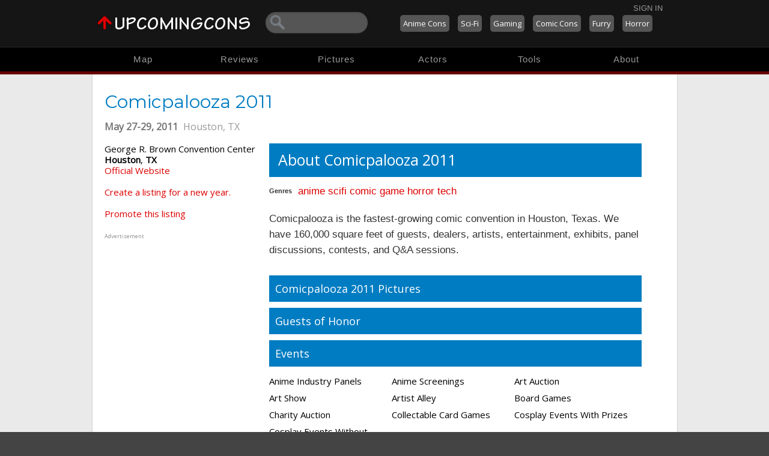

--- FILE ---
content_type: text/html; charset=utf-8
request_url: https://upcomingcons.com/upcomingcons/1809-Comicpalooza
body_size: 3978
content:
<!DOCTYPE html>

<html lang="en">
<head>
  <title>Comicpalooza 2011 - Multi-genre Convention</title>
  <meta name='description' content='UpcomingCons.com is your complete resource for anime conventions, game conventions, science-fiction, and comics.'>
  <meta name="keywords" content="anime cons, anime conventions, sci-fi, science fiction cons, game conventions, upcoming conventions, upcoming cons">

  <meta name="verify-v1" content="cqfB+LigUZgrWC5dXn6FEaI6ZVs+EhJdVsokfkrQiwU=" >
  <meta name="HandheldFriendly" content="true" />
  <meta name="viewport" content="width=device-width, height=device-height, user-scalable=no" />
  <link rel="icon" type="image/png" href="https://i.ani.me/0106/4910/favicon.png" />
  <link href='//fonts.googleapis.com/css?family=Montserrat|Open+Sans:400&display=swap' rel='stylesheet' type='text/css'>

  <link rel="stylesheet" media="all" href="/xcss/1740260395.css" />
  <link rel="stylesheet" href="/assets/application-0860b44a8172a0865024c294eb3484bb265d25b58347ccd3bd1b5a30814836e5.css" media="all" />
  
  <script>function when_ready(r){__wr.push(r)}function wr2(){for(;__wr.length>0;)__wr.shift()();__wr3()}var __wr=[],__wr3=function(){var r=setInterval(function(){"undefined"!=typeof $&&(clearInterval(r),wr2())},100)};__wr3();window.Application = {};</script>
<script type="importmap" data-turbo-track="reload">{
  "imports": {
    "application": "/assets/application-6f0a12b82e07be1b00dd3d9774262bc444624e73ba056e66e1996365dd2ec947.js",
    "jquery": "https://ga.jspm.io/npm:jquery@3.6.3/dist/jquery.js",
    "@rails/ujs": "https://ga.jspm.io/npm:@rails/ujs@7.0.4-2/lib/assets/compiled/rails-ujs.js",
    "openai": "/assets/openai-d96a77f70791818d38e58870e516949808dd360e21d40bf69cdcb2c70ba130b2.js",
    "controllers/application": "/assets/controllers/application-1f7f6552a75f6aa0e5c2bfaadea1dec2df65ac8c840d9a6be11d736756d6d442.js",
    "controllers": "/assets/controllers/index-eb07a2a8fa2c725aad476d957ca5d32143ac16f2ccae2831b59434ce29870731.js"
  }
}</script>
<link rel="modulepreload" href="/assets/application-6f0a12b82e07be1b00dd3d9774262bc444624e73ba056e66e1996365dd2ec947.js">
<script src="/assets/es-module-shims.min-4ca9b3dd5e434131e3bb4b0c1d7dff3bfd4035672a5086deec6f73979a49be73.js" async="async" data-turbo-track="reload"></script>
<script type="module">import "application"</script>
</head>
<body class="">
<div id="fb-root"></div>
<script>(function(d, s, id) {
  var js, fjs = d.getElementsByTagName(s)[0];
  if (d.getElementById(id)) return;
  js = d.createElement(s); js.id = id;
  js.src = "//connect.facebook.net/en_US/sdk.js#xfbml=1&version=v2.7&appId=293575634042367";
  fjs.parentNode.insertBefore(js, fjs);
}(document, 'script', 'facebook-jssdk'));</script>



<div id="top13head_wrap"><div id="top13head">
  <a href="/" id="navlogo"><img src="https://i.ani.me/0106/8315/upcomingcons-2.png" alt="UpcomingCons.com"></a>
  <div id="search"><form action="/upcomingcons/search"><input name="q" class="q" type="text"></form></div>
  <div class="toplogin"><a href="/login">Sign In</a></div>

  <div class="toptypes">
    <a href="/anime-cons">Anime Cons</a>
    <a href="/science-fiction-conventions">Sci-Fi</a>
    <a href="/gaming-conventions">Gaming</a>
    <a href="/comic-conventions">Comic Cons</a>
    <a href="/furry-conventions">Furry</a>
    <a href="/horror-conventions">Horror</a>
  </div>
  <div class="cons_near"></div>

</div></div>

<div id="top13nav_wrap"><div id="top13nav">
  <a href="/map">Map</a>
  <a href="/reports">Reviews</a>
  <a href="/pics">Pictures</a>
  <a href="/encyclopedias">Actors</a>
  <a href="/manage">Tools</a>
  <a href="/about">About</a>
</div></div>
<div id="top13redbar"></div>

<div id="contentwrapper">
  <div id="adsmagic"><a href="https://animemidwest.com"></a></div>
  <div id="someouter" class="no_somewrap">

    <div id="contentouter">

      <p class="flashp"></p>
      <div id="edit_div"></div>

      <div id="content" class="content">


        
        




        <div id="upcomingcon_1809" class="con conpage" itemscope itemtype="http://schema.org/Event">
<h1 itemprop="name">Comicpalooza 2011</h1>
<div id="dates_location">
  <div class="dates">
    May 27-29, 2011
    <meta itemprop="startDate" content="2011-05-27" />
    <meta itemprop="endDate" content="2011-05-29" />
  </div>
  <div class="location">
      Houston, TX
  </div>
  <div class="fb"><div class="fb-like" data-send="true" data-layout="button_count" data-width="50" data-show-faces="false" data-font="arial"></div></div>
</div>
<div class="tagline"></div>

<div id="essential" class="con_essential">
<div id="complete_location" itemprop="location" itemscope itemtype="http://schema.org/Place">
  <div itemprop="name">George R. Brown Convention Center</div>
  <div itemprop="address" itemscope itemtype="http://schema.org/PostalAddress">
  <div>
        <b itemprop="addressLocality">Houston</b>,
      <b itemprop="addressRegion">TX</b>
  </div>
  </div>
</div>
<div><a href="http://www.comicpalooza.com">Official Website</a></div>





<p><a href="/upcomingcons/new">Create a listing for a new year.</a></p>
<div>
<div><a href="/upcomingcons/1809-Comicpalooza/promote">Promote this listing</a></div>
</div>
<div class="bblock">
<div class="adspace">Advertisement</div>
<script type="text/javascript"><!--
google_ad_client = "pub-9245378853208256";
/* UC on Con */
google_ad_slot = "3515434283";
google_ad_width = 250;
google_ad_height = 250;
//-->
</script>
<script type="text/javascript"
src="//pagead2.googlesyndication.com/pagead/show_ads.js">
</script>
</div>



</div>

  <div id="colorful" class="colorful">
    <div id="main_content">

      <div class="con_details">
        <h2 class="about_con">About Comicpalooza 2011</h2>
          <div class="concategories">
            <div id="con_categories_head">Genres</div>
            <div class="concategories concategories_1809">
    <a href="/anime-cons">anime</a>
    <a href="/science-fiction-conventions">scifi</a>
    <a href="/comic-conventions">comic</a>
    <a href="/gaming-conventions">game</a>
    <a href="/horror-conventions">horror</a>
    <a href="/technology-conventions">tech</a>
</div>
          </div>

        <div>
            Comicpalooza is the fastest-growing comic convention in Houston, Texas. We have 160,000 square feet of guests, dealers, artists, entertainment, exhibits, panel discussions, contests, and Q&amp;A sessions.
        </div>

          <div id="next_prev">
            <div id="next">
            </div>

            <div id="prev">
            </div>
          </div>

      </div>


        <a class="bold" href="/upcomingcons/1809-Comicpalooza/pictures">Comicpalooza 2011 Pictures</a>

      <div class="bold">Guests of Honor</div>
      
      <div id="encyclopediahits_guests">
        
      </div>


        <div class="con_events">
          <div class="bold">Events</div>
          <ul>
              <li>Anime Industry Panels</li>
              <li>Anime Screenings</li>
              <li>Art Auction</li>
              <li>Art Show</li>
              <li>Artist Alley</li>
              <li>Board Games</li>
              <li>Charity Auction</li>
              <li>Collectable Card Games</li>
              <li>Cosplay Events With Prizes</li>
              <li>Cosplay Events Without Prizes</li>
              <li>Dealer Room</li>
              <li>Fan Panels</li>
              <li>For Fee Autographs</li>
              <li>Free Autographs</li>
              <li>General Cosplay All Over</li>
              <li>Guest Panels</li>
              <li>Hall Cosplay Contest</li>
              <li>Live Action Role Playing</li>
              <li>Miniatures Games</li>
              <li>Pick Up Games</li>
              <li>Role Playing Games</li>
              <li>Sci Fi Screenings</li>
              <li>Video Gaming</li>
              <li>Workshops</li>
          </ul>
          <div id="encyclopediahits_events">
            
          </div>
        </div>






          <a class="bold" href="/upcomingcons/1809-Comicpalooza">Comicpalooza 2011</a>




      <!--<div><span class="bold">Convention Statistics</span></div>-->


      <div class="con_type_size">
</div>


    </div>
  </div>
</div>




        </div>




        <div class="clear"></div>
      </div>

      <div class="clear"></div>


    </div></div>

  <div id="bottom">
    <div id="bottom_search"><div class="search"><form action="/upcomingcons/search"><input type="text" name="q" class="con_myq"> <input type="submit" value="Search" class="search"></form></div></div>
    <div id="footer">
      <ul>
        <li><span>Conventions</span><ul>
          <li><a href="/anime-cons">Anime Cons</a></li>
          <li><a href="/science-fiction-conventions">Sci-Fi Cons</a></li>
          <li><a href="/comic-conventions">Comic Cons</a></li>
          <li><a href="/gaming-conventions">Gaming Cons</a></li>
          <li><a href="/furry-conventions">Furry Cons</a></li>
          <li><a href="/horror-conventions">Horror Cons</a></li>
          <li><a href="/literature-conventions">Literature Cons</a></li>
          <li><a href="/technology-conventions">Tech Cons</a></li>
          <li><a href="/past-conventions">Past Cons</a></li>
          <li><a href="/upcomingcons/new">Add A Convention</a></li>
        </ul></li>
        <li><span>Community</span><ul>
          <li><a href="/community">Members</a></li>
          <!--<li><a href="/topics">Forums</a></li>-->
          <li><a href="/pics">Pictures</a></li>
          <li><a href="https://www.facebook.com/upcomingcons.com">Facebook</a></li>
          <li><a href="https://www.youtube.com/UpcomingCons">YouTube</a></li>
        </ul></li>
        <li><span>Resources</span><ul>
          <li><a href="/map">Convention Map</a></li>
          <li><a href="/encyclopedias/1-Concyclopedia">Concyclopedia</a></li>
          <li><a href="/community">Cosplay Sharing</a></li>
          <li><a href="/guides">Guides</a></li>
          <li><a href="/reports">Reports</a></li>
          <li><a href="/links">Link To Us</a></li>
        </ul></li>
        <li><span>UpcomingCons.com</span><ul>
          <li><a href="/about">About Us</a></li>
          <li><a href="/advertising">Advertising</a></li>
          <li><a href="/terms">Terms and Conditions</a></li>
<!--          <li><a href="/contact">Contact Us</a></li>-->
<!--          <li><a href="/staff">Staff List</a></li>-->
          <li><a href="/upcomingcons/new">Add Convention</a></li>
        </ul></li>

      </ul>
    </div>
    <div class="clear"></div>

    <div id="copyright">By viewing this website you agree to our <a href="/terms">terms and conditions</a> and <a href="https://ani.me/privacy" rel="nofollow" target="_blank">privacy policy</a>. <small>Copyright (c) 2009 - 2026 UpcomingCons.com</small></div>
  </div>
  <script>
    (function(i,s,o,g,r,a,m){i['GoogleAnalyticsObject']=r;i[r]=i[r]||function(){
      (i[r].q=i[r].q||[]).push(arguments)},i[r].l=1*new Date();a=s.createElement(o),
      m=s.getElementsByTagName(o)[0];a.async=1;a.src=g;m.parentNode.insertBefore(a,m)
    })(window,document,'script','//www.google-analytics.com/analytics.js','ga');

    ga('create', 'UA-516622-38', 'upcomingcons.com');
    ga('send', 'pageview');

  </script>
  <script type="text/javascript">var infolinks_pid = 3221021;var infolinks_wsid = 3;</script>
    <script type="text/javascript" src="//resources.infolinks.com/js/infolinks_main.js"></script>

</div>
<script src="https://defendium.com/protect.min.js" async></script></body></html>

--- FILE ---
content_type: text/html; charset=utf-8
request_url: https://www.google.com/recaptcha/api2/aframe
body_size: 272
content:
<!DOCTYPE HTML><html><head><meta http-equiv="content-type" content="text/html; charset=UTF-8"></head><body><script nonce="ZtlPQYiWV2YGDMOkSjxbPg">/** Anti-fraud and anti-abuse applications only. See google.com/recaptcha */ try{var clients={'sodar':'https://pagead2.googlesyndication.com/pagead/sodar?'};window.addEventListener("message",function(a){try{if(a.source===window.parent){var b=JSON.parse(a.data);var c=clients[b['id']];if(c){var d=document.createElement('img');d.src=c+b['params']+'&rc='+(localStorage.getItem("rc::a")?sessionStorage.getItem("rc::b"):"");window.document.body.appendChild(d);sessionStorage.setItem("rc::e",parseInt(sessionStorage.getItem("rc::e")||0)+1);localStorage.setItem("rc::h",'1769315988174');}}}catch(b){}});window.parent.postMessage("_grecaptcha_ready", "*");}catch(b){}</script></body></html>

--- FILE ---
content_type: application/javascript
request_url: https://upcomingcons.com/assets/openai-d96a77f70791818d38e58870e516949808dd360e21d40bf69cdcb2c70ba130b2.js
body_size: 355
content:
const OpenAI = {
  generateText: async (requestBody) => {
    const response = await fetch('https://api.openai.com/v1/chat/completions', {
      method: 'POST',
      headers: {
        'Content-Type': 'application/json',
        'Authorization': `Bearer ${window.OPENAI_API_KEY}`
      },
      body: JSON.stringify(requestBody)
    });
    const data = await response.json();
    console.log(data);
    return data.choices[0].message.content.trim();
  }
}
export default OpenAI;
